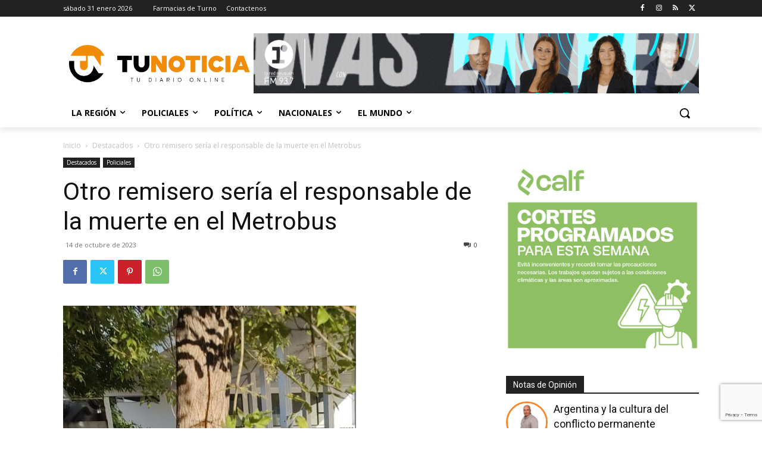

--- FILE ---
content_type: text/html; charset=utf-8
request_url: https://www.google.com/recaptcha/api2/anchor?ar=1&k=6Ld2E9IUAAAAAEvNHmAr7m7S5SV9MzlFDOa8znYW&co=aHR0cHM6Ly93d3cudHVub3RpY2lhLmNvbS5hcjo0NDM.&hl=en&v=N67nZn4AqZkNcbeMu4prBgzg&size=invisible&anchor-ms=20000&execute-ms=30000&cb=19j413vhfke8
body_size: 48659
content:
<!DOCTYPE HTML><html dir="ltr" lang="en"><head><meta http-equiv="Content-Type" content="text/html; charset=UTF-8">
<meta http-equiv="X-UA-Compatible" content="IE=edge">
<title>reCAPTCHA</title>
<style type="text/css">
/* cyrillic-ext */
@font-face {
  font-family: 'Roboto';
  font-style: normal;
  font-weight: 400;
  font-stretch: 100%;
  src: url(//fonts.gstatic.com/s/roboto/v48/KFO7CnqEu92Fr1ME7kSn66aGLdTylUAMa3GUBHMdazTgWw.woff2) format('woff2');
  unicode-range: U+0460-052F, U+1C80-1C8A, U+20B4, U+2DE0-2DFF, U+A640-A69F, U+FE2E-FE2F;
}
/* cyrillic */
@font-face {
  font-family: 'Roboto';
  font-style: normal;
  font-weight: 400;
  font-stretch: 100%;
  src: url(//fonts.gstatic.com/s/roboto/v48/KFO7CnqEu92Fr1ME7kSn66aGLdTylUAMa3iUBHMdazTgWw.woff2) format('woff2');
  unicode-range: U+0301, U+0400-045F, U+0490-0491, U+04B0-04B1, U+2116;
}
/* greek-ext */
@font-face {
  font-family: 'Roboto';
  font-style: normal;
  font-weight: 400;
  font-stretch: 100%;
  src: url(//fonts.gstatic.com/s/roboto/v48/KFO7CnqEu92Fr1ME7kSn66aGLdTylUAMa3CUBHMdazTgWw.woff2) format('woff2');
  unicode-range: U+1F00-1FFF;
}
/* greek */
@font-face {
  font-family: 'Roboto';
  font-style: normal;
  font-weight: 400;
  font-stretch: 100%;
  src: url(//fonts.gstatic.com/s/roboto/v48/KFO7CnqEu92Fr1ME7kSn66aGLdTylUAMa3-UBHMdazTgWw.woff2) format('woff2');
  unicode-range: U+0370-0377, U+037A-037F, U+0384-038A, U+038C, U+038E-03A1, U+03A3-03FF;
}
/* math */
@font-face {
  font-family: 'Roboto';
  font-style: normal;
  font-weight: 400;
  font-stretch: 100%;
  src: url(//fonts.gstatic.com/s/roboto/v48/KFO7CnqEu92Fr1ME7kSn66aGLdTylUAMawCUBHMdazTgWw.woff2) format('woff2');
  unicode-range: U+0302-0303, U+0305, U+0307-0308, U+0310, U+0312, U+0315, U+031A, U+0326-0327, U+032C, U+032F-0330, U+0332-0333, U+0338, U+033A, U+0346, U+034D, U+0391-03A1, U+03A3-03A9, U+03B1-03C9, U+03D1, U+03D5-03D6, U+03F0-03F1, U+03F4-03F5, U+2016-2017, U+2034-2038, U+203C, U+2040, U+2043, U+2047, U+2050, U+2057, U+205F, U+2070-2071, U+2074-208E, U+2090-209C, U+20D0-20DC, U+20E1, U+20E5-20EF, U+2100-2112, U+2114-2115, U+2117-2121, U+2123-214F, U+2190, U+2192, U+2194-21AE, U+21B0-21E5, U+21F1-21F2, U+21F4-2211, U+2213-2214, U+2216-22FF, U+2308-230B, U+2310, U+2319, U+231C-2321, U+2336-237A, U+237C, U+2395, U+239B-23B7, U+23D0, U+23DC-23E1, U+2474-2475, U+25AF, U+25B3, U+25B7, U+25BD, U+25C1, U+25CA, U+25CC, U+25FB, U+266D-266F, U+27C0-27FF, U+2900-2AFF, U+2B0E-2B11, U+2B30-2B4C, U+2BFE, U+3030, U+FF5B, U+FF5D, U+1D400-1D7FF, U+1EE00-1EEFF;
}
/* symbols */
@font-face {
  font-family: 'Roboto';
  font-style: normal;
  font-weight: 400;
  font-stretch: 100%;
  src: url(//fonts.gstatic.com/s/roboto/v48/KFO7CnqEu92Fr1ME7kSn66aGLdTylUAMaxKUBHMdazTgWw.woff2) format('woff2');
  unicode-range: U+0001-000C, U+000E-001F, U+007F-009F, U+20DD-20E0, U+20E2-20E4, U+2150-218F, U+2190, U+2192, U+2194-2199, U+21AF, U+21E6-21F0, U+21F3, U+2218-2219, U+2299, U+22C4-22C6, U+2300-243F, U+2440-244A, U+2460-24FF, U+25A0-27BF, U+2800-28FF, U+2921-2922, U+2981, U+29BF, U+29EB, U+2B00-2BFF, U+4DC0-4DFF, U+FFF9-FFFB, U+10140-1018E, U+10190-1019C, U+101A0, U+101D0-101FD, U+102E0-102FB, U+10E60-10E7E, U+1D2C0-1D2D3, U+1D2E0-1D37F, U+1F000-1F0FF, U+1F100-1F1AD, U+1F1E6-1F1FF, U+1F30D-1F30F, U+1F315, U+1F31C, U+1F31E, U+1F320-1F32C, U+1F336, U+1F378, U+1F37D, U+1F382, U+1F393-1F39F, U+1F3A7-1F3A8, U+1F3AC-1F3AF, U+1F3C2, U+1F3C4-1F3C6, U+1F3CA-1F3CE, U+1F3D4-1F3E0, U+1F3ED, U+1F3F1-1F3F3, U+1F3F5-1F3F7, U+1F408, U+1F415, U+1F41F, U+1F426, U+1F43F, U+1F441-1F442, U+1F444, U+1F446-1F449, U+1F44C-1F44E, U+1F453, U+1F46A, U+1F47D, U+1F4A3, U+1F4B0, U+1F4B3, U+1F4B9, U+1F4BB, U+1F4BF, U+1F4C8-1F4CB, U+1F4D6, U+1F4DA, U+1F4DF, U+1F4E3-1F4E6, U+1F4EA-1F4ED, U+1F4F7, U+1F4F9-1F4FB, U+1F4FD-1F4FE, U+1F503, U+1F507-1F50B, U+1F50D, U+1F512-1F513, U+1F53E-1F54A, U+1F54F-1F5FA, U+1F610, U+1F650-1F67F, U+1F687, U+1F68D, U+1F691, U+1F694, U+1F698, U+1F6AD, U+1F6B2, U+1F6B9-1F6BA, U+1F6BC, U+1F6C6-1F6CF, U+1F6D3-1F6D7, U+1F6E0-1F6EA, U+1F6F0-1F6F3, U+1F6F7-1F6FC, U+1F700-1F7FF, U+1F800-1F80B, U+1F810-1F847, U+1F850-1F859, U+1F860-1F887, U+1F890-1F8AD, U+1F8B0-1F8BB, U+1F8C0-1F8C1, U+1F900-1F90B, U+1F93B, U+1F946, U+1F984, U+1F996, U+1F9E9, U+1FA00-1FA6F, U+1FA70-1FA7C, U+1FA80-1FA89, U+1FA8F-1FAC6, U+1FACE-1FADC, U+1FADF-1FAE9, U+1FAF0-1FAF8, U+1FB00-1FBFF;
}
/* vietnamese */
@font-face {
  font-family: 'Roboto';
  font-style: normal;
  font-weight: 400;
  font-stretch: 100%;
  src: url(//fonts.gstatic.com/s/roboto/v48/KFO7CnqEu92Fr1ME7kSn66aGLdTylUAMa3OUBHMdazTgWw.woff2) format('woff2');
  unicode-range: U+0102-0103, U+0110-0111, U+0128-0129, U+0168-0169, U+01A0-01A1, U+01AF-01B0, U+0300-0301, U+0303-0304, U+0308-0309, U+0323, U+0329, U+1EA0-1EF9, U+20AB;
}
/* latin-ext */
@font-face {
  font-family: 'Roboto';
  font-style: normal;
  font-weight: 400;
  font-stretch: 100%;
  src: url(//fonts.gstatic.com/s/roboto/v48/KFO7CnqEu92Fr1ME7kSn66aGLdTylUAMa3KUBHMdazTgWw.woff2) format('woff2');
  unicode-range: U+0100-02BA, U+02BD-02C5, U+02C7-02CC, U+02CE-02D7, U+02DD-02FF, U+0304, U+0308, U+0329, U+1D00-1DBF, U+1E00-1E9F, U+1EF2-1EFF, U+2020, U+20A0-20AB, U+20AD-20C0, U+2113, U+2C60-2C7F, U+A720-A7FF;
}
/* latin */
@font-face {
  font-family: 'Roboto';
  font-style: normal;
  font-weight: 400;
  font-stretch: 100%;
  src: url(//fonts.gstatic.com/s/roboto/v48/KFO7CnqEu92Fr1ME7kSn66aGLdTylUAMa3yUBHMdazQ.woff2) format('woff2');
  unicode-range: U+0000-00FF, U+0131, U+0152-0153, U+02BB-02BC, U+02C6, U+02DA, U+02DC, U+0304, U+0308, U+0329, U+2000-206F, U+20AC, U+2122, U+2191, U+2193, U+2212, U+2215, U+FEFF, U+FFFD;
}
/* cyrillic-ext */
@font-face {
  font-family: 'Roboto';
  font-style: normal;
  font-weight: 500;
  font-stretch: 100%;
  src: url(//fonts.gstatic.com/s/roboto/v48/KFO7CnqEu92Fr1ME7kSn66aGLdTylUAMa3GUBHMdazTgWw.woff2) format('woff2');
  unicode-range: U+0460-052F, U+1C80-1C8A, U+20B4, U+2DE0-2DFF, U+A640-A69F, U+FE2E-FE2F;
}
/* cyrillic */
@font-face {
  font-family: 'Roboto';
  font-style: normal;
  font-weight: 500;
  font-stretch: 100%;
  src: url(//fonts.gstatic.com/s/roboto/v48/KFO7CnqEu92Fr1ME7kSn66aGLdTylUAMa3iUBHMdazTgWw.woff2) format('woff2');
  unicode-range: U+0301, U+0400-045F, U+0490-0491, U+04B0-04B1, U+2116;
}
/* greek-ext */
@font-face {
  font-family: 'Roboto';
  font-style: normal;
  font-weight: 500;
  font-stretch: 100%;
  src: url(//fonts.gstatic.com/s/roboto/v48/KFO7CnqEu92Fr1ME7kSn66aGLdTylUAMa3CUBHMdazTgWw.woff2) format('woff2');
  unicode-range: U+1F00-1FFF;
}
/* greek */
@font-face {
  font-family: 'Roboto';
  font-style: normal;
  font-weight: 500;
  font-stretch: 100%;
  src: url(//fonts.gstatic.com/s/roboto/v48/KFO7CnqEu92Fr1ME7kSn66aGLdTylUAMa3-UBHMdazTgWw.woff2) format('woff2');
  unicode-range: U+0370-0377, U+037A-037F, U+0384-038A, U+038C, U+038E-03A1, U+03A3-03FF;
}
/* math */
@font-face {
  font-family: 'Roboto';
  font-style: normal;
  font-weight: 500;
  font-stretch: 100%;
  src: url(//fonts.gstatic.com/s/roboto/v48/KFO7CnqEu92Fr1ME7kSn66aGLdTylUAMawCUBHMdazTgWw.woff2) format('woff2');
  unicode-range: U+0302-0303, U+0305, U+0307-0308, U+0310, U+0312, U+0315, U+031A, U+0326-0327, U+032C, U+032F-0330, U+0332-0333, U+0338, U+033A, U+0346, U+034D, U+0391-03A1, U+03A3-03A9, U+03B1-03C9, U+03D1, U+03D5-03D6, U+03F0-03F1, U+03F4-03F5, U+2016-2017, U+2034-2038, U+203C, U+2040, U+2043, U+2047, U+2050, U+2057, U+205F, U+2070-2071, U+2074-208E, U+2090-209C, U+20D0-20DC, U+20E1, U+20E5-20EF, U+2100-2112, U+2114-2115, U+2117-2121, U+2123-214F, U+2190, U+2192, U+2194-21AE, U+21B0-21E5, U+21F1-21F2, U+21F4-2211, U+2213-2214, U+2216-22FF, U+2308-230B, U+2310, U+2319, U+231C-2321, U+2336-237A, U+237C, U+2395, U+239B-23B7, U+23D0, U+23DC-23E1, U+2474-2475, U+25AF, U+25B3, U+25B7, U+25BD, U+25C1, U+25CA, U+25CC, U+25FB, U+266D-266F, U+27C0-27FF, U+2900-2AFF, U+2B0E-2B11, U+2B30-2B4C, U+2BFE, U+3030, U+FF5B, U+FF5D, U+1D400-1D7FF, U+1EE00-1EEFF;
}
/* symbols */
@font-face {
  font-family: 'Roboto';
  font-style: normal;
  font-weight: 500;
  font-stretch: 100%;
  src: url(//fonts.gstatic.com/s/roboto/v48/KFO7CnqEu92Fr1ME7kSn66aGLdTylUAMaxKUBHMdazTgWw.woff2) format('woff2');
  unicode-range: U+0001-000C, U+000E-001F, U+007F-009F, U+20DD-20E0, U+20E2-20E4, U+2150-218F, U+2190, U+2192, U+2194-2199, U+21AF, U+21E6-21F0, U+21F3, U+2218-2219, U+2299, U+22C4-22C6, U+2300-243F, U+2440-244A, U+2460-24FF, U+25A0-27BF, U+2800-28FF, U+2921-2922, U+2981, U+29BF, U+29EB, U+2B00-2BFF, U+4DC0-4DFF, U+FFF9-FFFB, U+10140-1018E, U+10190-1019C, U+101A0, U+101D0-101FD, U+102E0-102FB, U+10E60-10E7E, U+1D2C0-1D2D3, U+1D2E0-1D37F, U+1F000-1F0FF, U+1F100-1F1AD, U+1F1E6-1F1FF, U+1F30D-1F30F, U+1F315, U+1F31C, U+1F31E, U+1F320-1F32C, U+1F336, U+1F378, U+1F37D, U+1F382, U+1F393-1F39F, U+1F3A7-1F3A8, U+1F3AC-1F3AF, U+1F3C2, U+1F3C4-1F3C6, U+1F3CA-1F3CE, U+1F3D4-1F3E0, U+1F3ED, U+1F3F1-1F3F3, U+1F3F5-1F3F7, U+1F408, U+1F415, U+1F41F, U+1F426, U+1F43F, U+1F441-1F442, U+1F444, U+1F446-1F449, U+1F44C-1F44E, U+1F453, U+1F46A, U+1F47D, U+1F4A3, U+1F4B0, U+1F4B3, U+1F4B9, U+1F4BB, U+1F4BF, U+1F4C8-1F4CB, U+1F4D6, U+1F4DA, U+1F4DF, U+1F4E3-1F4E6, U+1F4EA-1F4ED, U+1F4F7, U+1F4F9-1F4FB, U+1F4FD-1F4FE, U+1F503, U+1F507-1F50B, U+1F50D, U+1F512-1F513, U+1F53E-1F54A, U+1F54F-1F5FA, U+1F610, U+1F650-1F67F, U+1F687, U+1F68D, U+1F691, U+1F694, U+1F698, U+1F6AD, U+1F6B2, U+1F6B9-1F6BA, U+1F6BC, U+1F6C6-1F6CF, U+1F6D3-1F6D7, U+1F6E0-1F6EA, U+1F6F0-1F6F3, U+1F6F7-1F6FC, U+1F700-1F7FF, U+1F800-1F80B, U+1F810-1F847, U+1F850-1F859, U+1F860-1F887, U+1F890-1F8AD, U+1F8B0-1F8BB, U+1F8C0-1F8C1, U+1F900-1F90B, U+1F93B, U+1F946, U+1F984, U+1F996, U+1F9E9, U+1FA00-1FA6F, U+1FA70-1FA7C, U+1FA80-1FA89, U+1FA8F-1FAC6, U+1FACE-1FADC, U+1FADF-1FAE9, U+1FAF0-1FAF8, U+1FB00-1FBFF;
}
/* vietnamese */
@font-face {
  font-family: 'Roboto';
  font-style: normal;
  font-weight: 500;
  font-stretch: 100%;
  src: url(//fonts.gstatic.com/s/roboto/v48/KFO7CnqEu92Fr1ME7kSn66aGLdTylUAMa3OUBHMdazTgWw.woff2) format('woff2');
  unicode-range: U+0102-0103, U+0110-0111, U+0128-0129, U+0168-0169, U+01A0-01A1, U+01AF-01B0, U+0300-0301, U+0303-0304, U+0308-0309, U+0323, U+0329, U+1EA0-1EF9, U+20AB;
}
/* latin-ext */
@font-face {
  font-family: 'Roboto';
  font-style: normal;
  font-weight: 500;
  font-stretch: 100%;
  src: url(//fonts.gstatic.com/s/roboto/v48/KFO7CnqEu92Fr1ME7kSn66aGLdTylUAMa3KUBHMdazTgWw.woff2) format('woff2');
  unicode-range: U+0100-02BA, U+02BD-02C5, U+02C7-02CC, U+02CE-02D7, U+02DD-02FF, U+0304, U+0308, U+0329, U+1D00-1DBF, U+1E00-1E9F, U+1EF2-1EFF, U+2020, U+20A0-20AB, U+20AD-20C0, U+2113, U+2C60-2C7F, U+A720-A7FF;
}
/* latin */
@font-face {
  font-family: 'Roboto';
  font-style: normal;
  font-weight: 500;
  font-stretch: 100%;
  src: url(//fonts.gstatic.com/s/roboto/v48/KFO7CnqEu92Fr1ME7kSn66aGLdTylUAMa3yUBHMdazQ.woff2) format('woff2');
  unicode-range: U+0000-00FF, U+0131, U+0152-0153, U+02BB-02BC, U+02C6, U+02DA, U+02DC, U+0304, U+0308, U+0329, U+2000-206F, U+20AC, U+2122, U+2191, U+2193, U+2212, U+2215, U+FEFF, U+FFFD;
}
/* cyrillic-ext */
@font-face {
  font-family: 'Roboto';
  font-style: normal;
  font-weight: 900;
  font-stretch: 100%;
  src: url(//fonts.gstatic.com/s/roboto/v48/KFO7CnqEu92Fr1ME7kSn66aGLdTylUAMa3GUBHMdazTgWw.woff2) format('woff2');
  unicode-range: U+0460-052F, U+1C80-1C8A, U+20B4, U+2DE0-2DFF, U+A640-A69F, U+FE2E-FE2F;
}
/* cyrillic */
@font-face {
  font-family: 'Roboto';
  font-style: normal;
  font-weight: 900;
  font-stretch: 100%;
  src: url(//fonts.gstatic.com/s/roboto/v48/KFO7CnqEu92Fr1ME7kSn66aGLdTylUAMa3iUBHMdazTgWw.woff2) format('woff2');
  unicode-range: U+0301, U+0400-045F, U+0490-0491, U+04B0-04B1, U+2116;
}
/* greek-ext */
@font-face {
  font-family: 'Roboto';
  font-style: normal;
  font-weight: 900;
  font-stretch: 100%;
  src: url(//fonts.gstatic.com/s/roboto/v48/KFO7CnqEu92Fr1ME7kSn66aGLdTylUAMa3CUBHMdazTgWw.woff2) format('woff2');
  unicode-range: U+1F00-1FFF;
}
/* greek */
@font-face {
  font-family: 'Roboto';
  font-style: normal;
  font-weight: 900;
  font-stretch: 100%;
  src: url(//fonts.gstatic.com/s/roboto/v48/KFO7CnqEu92Fr1ME7kSn66aGLdTylUAMa3-UBHMdazTgWw.woff2) format('woff2');
  unicode-range: U+0370-0377, U+037A-037F, U+0384-038A, U+038C, U+038E-03A1, U+03A3-03FF;
}
/* math */
@font-face {
  font-family: 'Roboto';
  font-style: normal;
  font-weight: 900;
  font-stretch: 100%;
  src: url(//fonts.gstatic.com/s/roboto/v48/KFO7CnqEu92Fr1ME7kSn66aGLdTylUAMawCUBHMdazTgWw.woff2) format('woff2');
  unicode-range: U+0302-0303, U+0305, U+0307-0308, U+0310, U+0312, U+0315, U+031A, U+0326-0327, U+032C, U+032F-0330, U+0332-0333, U+0338, U+033A, U+0346, U+034D, U+0391-03A1, U+03A3-03A9, U+03B1-03C9, U+03D1, U+03D5-03D6, U+03F0-03F1, U+03F4-03F5, U+2016-2017, U+2034-2038, U+203C, U+2040, U+2043, U+2047, U+2050, U+2057, U+205F, U+2070-2071, U+2074-208E, U+2090-209C, U+20D0-20DC, U+20E1, U+20E5-20EF, U+2100-2112, U+2114-2115, U+2117-2121, U+2123-214F, U+2190, U+2192, U+2194-21AE, U+21B0-21E5, U+21F1-21F2, U+21F4-2211, U+2213-2214, U+2216-22FF, U+2308-230B, U+2310, U+2319, U+231C-2321, U+2336-237A, U+237C, U+2395, U+239B-23B7, U+23D0, U+23DC-23E1, U+2474-2475, U+25AF, U+25B3, U+25B7, U+25BD, U+25C1, U+25CA, U+25CC, U+25FB, U+266D-266F, U+27C0-27FF, U+2900-2AFF, U+2B0E-2B11, U+2B30-2B4C, U+2BFE, U+3030, U+FF5B, U+FF5D, U+1D400-1D7FF, U+1EE00-1EEFF;
}
/* symbols */
@font-face {
  font-family: 'Roboto';
  font-style: normal;
  font-weight: 900;
  font-stretch: 100%;
  src: url(//fonts.gstatic.com/s/roboto/v48/KFO7CnqEu92Fr1ME7kSn66aGLdTylUAMaxKUBHMdazTgWw.woff2) format('woff2');
  unicode-range: U+0001-000C, U+000E-001F, U+007F-009F, U+20DD-20E0, U+20E2-20E4, U+2150-218F, U+2190, U+2192, U+2194-2199, U+21AF, U+21E6-21F0, U+21F3, U+2218-2219, U+2299, U+22C4-22C6, U+2300-243F, U+2440-244A, U+2460-24FF, U+25A0-27BF, U+2800-28FF, U+2921-2922, U+2981, U+29BF, U+29EB, U+2B00-2BFF, U+4DC0-4DFF, U+FFF9-FFFB, U+10140-1018E, U+10190-1019C, U+101A0, U+101D0-101FD, U+102E0-102FB, U+10E60-10E7E, U+1D2C0-1D2D3, U+1D2E0-1D37F, U+1F000-1F0FF, U+1F100-1F1AD, U+1F1E6-1F1FF, U+1F30D-1F30F, U+1F315, U+1F31C, U+1F31E, U+1F320-1F32C, U+1F336, U+1F378, U+1F37D, U+1F382, U+1F393-1F39F, U+1F3A7-1F3A8, U+1F3AC-1F3AF, U+1F3C2, U+1F3C4-1F3C6, U+1F3CA-1F3CE, U+1F3D4-1F3E0, U+1F3ED, U+1F3F1-1F3F3, U+1F3F5-1F3F7, U+1F408, U+1F415, U+1F41F, U+1F426, U+1F43F, U+1F441-1F442, U+1F444, U+1F446-1F449, U+1F44C-1F44E, U+1F453, U+1F46A, U+1F47D, U+1F4A3, U+1F4B0, U+1F4B3, U+1F4B9, U+1F4BB, U+1F4BF, U+1F4C8-1F4CB, U+1F4D6, U+1F4DA, U+1F4DF, U+1F4E3-1F4E6, U+1F4EA-1F4ED, U+1F4F7, U+1F4F9-1F4FB, U+1F4FD-1F4FE, U+1F503, U+1F507-1F50B, U+1F50D, U+1F512-1F513, U+1F53E-1F54A, U+1F54F-1F5FA, U+1F610, U+1F650-1F67F, U+1F687, U+1F68D, U+1F691, U+1F694, U+1F698, U+1F6AD, U+1F6B2, U+1F6B9-1F6BA, U+1F6BC, U+1F6C6-1F6CF, U+1F6D3-1F6D7, U+1F6E0-1F6EA, U+1F6F0-1F6F3, U+1F6F7-1F6FC, U+1F700-1F7FF, U+1F800-1F80B, U+1F810-1F847, U+1F850-1F859, U+1F860-1F887, U+1F890-1F8AD, U+1F8B0-1F8BB, U+1F8C0-1F8C1, U+1F900-1F90B, U+1F93B, U+1F946, U+1F984, U+1F996, U+1F9E9, U+1FA00-1FA6F, U+1FA70-1FA7C, U+1FA80-1FA89, U+1FA8F-1FAC6, U+1FACE-1FADC, U+1FADF-1FAE9, U+1FAF0-1FAF8, U+1FB00-1FBFF;
}
/* vietnamese */
@font-face {
  font-family: 'Roboto';
  font-style: normal;
  font-weight: 900;
  font-stretch: 100%;
  src: url(//fonts.gstatic.com/s/roboto/v48/KFO7CnqEu92Fr1ME7kSn66aGLdTylUAMa3OUBHMdazTgWw.woff2) format('woff2');
  unicode-range: U+0102-0103, U+0110-0111, U+0128-0129, U+0168-0169, U+01A0-01A1, U+01AF-01B0, U+0300-0301, U+0303-0304, U+0308-0309, U+0323, U+0329, U+1EA0-1EF9, U+20AB;
}
/* latin-ext */
@font-face {
  font-family: 'Roboto';
  font-style: normal;
  font-weight: 900;
  font-stretch: 100%;
  src: url(//fonts.gstatic.com/s/roboto/v48/KFO7CnqEu92Fr1ME7kSn66aGLdTylUAMa3KUBHMdazTgWw.woff2) format('woff2');
  unicode-range: U+0100-02BA, U+02BD-02C5, U+02C7-02CC, U+02CE-02D7, U+02DD-02FF, U+0304, U+0308, U+0329, U+1D00-1DBF, U+1E00-1E9F, U+1EF2-1EFF, U+2020, U+20A0-20AB, U+20AD-20C0, U+2113, U+2C60-2C7F, U+A720-A7FF;
}
/* latin */
@font-face {
  font-family: 'Roboto';
  font-style: normal;
  font-weight: 900;
  font-stretch: 100%;
  src: url(//fonts.gstatic.com/s/roboto/v48/KFO7CnqEu92Fr1ME7kSn66aGLdTylUAMa3yUBHMdazQ.woff2) format('woff2');
  unicode-range: U+0000-00FF, U+0131, U+0152-0153, U+02BB-02BC, U+02C6, U+02DA, U+02DC, U+0304, U+0308, U+0329, U+2000-206F, U+20AC, U+2122, U+2191, U+2193, U+2212, U+2215, U+FEFF, U+FFFD;
}

</style>
<link rel="stylesheet" type="text/css" href="https://www.gstatic.com/recaptcha/releases/N67nZn4AqZkNcbeMu4prBgzg/styles__ltr.css">
<script nonce="q96AFzRLsxYHH2Dt_lmshA" type="text/javascript">window['__recaptcha_api'] = 'https://www.google.com/recaptcha/api2/';</script>
<script type="text/javascript" src="https://www.gstatic.com/recaptcha/releases/N67nZn4AqZkNcbeMu4prBgzg/recaptcha__en.js" nonce="q96AFzRLsxYHH2Dt_lmshA">
      
    </script></head>
<body><div id="rc-anchor-alert" class="rc-anchor-alert"></div>
<input type="hidden" id="recaptcha-token" value="[base64]">
<script type="text/javascript" nonce="q96AFzRLsxYHH2Dt_lmshA">
      recaptcha.anchor.Main.init("[\x22ainput\x22,[\x22bgdata\x22,\x22\x22,\[base64]/[base64]/[base64]/[base64]/[base64]/[base64]/KGcoTywyNTMsTy5PKSxVRyhPLEMpKTpnKE8sMjUzLEMpLE8pKSxsKSksTykpfSxieT1mdW5jdGlvbihDLE8sdSxsKXtmb3IobD0odT1SKEMpLDApO08+MDtPLS0pbD1sPDw4fFooQyk7ZyhDLHUsbCl9LFVHPWZ1bmN0aW9uKEMsTyl7Qy5pLmxlbmd0aD4xMDQ/[base64]/[base64]/[base64]/[base64]/[base64]/[base64]/[base64]\\u003d\x22,\[base64]\\u003d\\u003d\x22,\x22QylxwrFaw5NUAsKPasKAdSIuIAHDkMKIZhknwrURw6VRAsORXngywonDoxF0w7vCtUZKwq/CpMKCUBNSbGkCKwsLwpzDpMOQwrhYwrzDnEjDn8KsA8KjNl3Ds8KAZMKewpXCrAPCocOzTcKoQmnCjSDDpMO5ADPClB3Dh8KJW8KMOUshanJXKH3CnsKTw5sNwpFiMAVlw6fCj8Kvw5jDs8K+w6fCpjEtHcO1IQnDrSJZw4/Cp8OBUsONwrTDtxDDgcKowrpmEcKCwqnDscOpWSYMZcKHw6HConc/SVxkw6vDpsKOw4Mlfy3Cv8KOw53DuMK4wprClC8Iw5N2w67DkzLDiMO4bH1hOmEkw59accKNw79qcHjDvcKMwonDrWo7EcKdJsKfw7UGw7Z3CcKdLV7DiCYBYcOAw6l0wo0Te0d4wpMdb03Cog/[base64]/[base64]/DqcKBA0VFScOZOMKNwqnCqD/ChDI/KnNxwo3ChUXDtlbDnX5KBQVAw5HCq1HDocOkw4Axw5pOX2d6w4MGDW1OGsORw50ew6EBw6NQwq7DvMKbw7PDkAbDsBnDlsKWZGNLXnLCosO4wr/CukLDrTNcRijDj8O7fcOyw7Jse8Kqw6vDoMKEFMKrcMO+wpo2w4xkw5NcwqPCsnHClloYXsKRw5NIw4gJJGhVwpwswo3DiMK+w6PDpnt6bMKlw73CqWFpwpTDo8O5XsOrUnXClBXDjCvCiMKhTk/DmMOYaMORw6J/TQIVUBHDr8O9bi7DmnsCPDtWNUzCoVXDrcKxEsOODMKTW3bDhijCgAHDvEtPwp0tWcOGesOFwqzCnkEUV3jCmMK+KCVow7huwqoFw6UgTgouwqwpPn/[base64]/[base64]/[base64]/Ct8K3L8OAw6LDmyEbw6/[base64]/DosOFwozCpXhGw6vClMKobsOnEMK6w5TDl8OOXcORXgoBfjDDpzI/w4wPwqLDu3/[base64]/w4svw7TCrXnCljTDscO+w5N/[base64]/DlQrDgsOaLcOCwrUMZiggA8OCwrXDpDLDr1JJLMKKw5jCscO2w6jDu8KlAMOCw5/[base64]/Dp3h/[base64]/DhMK+w5YESMKswo3Dn2TCkkPClcKlwqAGemk/w6svwocSKMOlJsOxwpzCiAbDnl/CjcKfFAVKasOrwoTDvMOgwqLDh8OyKihBZhDDqxTDrcKmS24DZ8OxasO+w5/DpMOSG8K2w5MhZcK8wqBpFcOswr3Dqzl4w43DksKTVMOjw50SwpM+w7XCt8OOVcK9w5Zbw4/[base64]/CsCZHwoLDvMOvw701w77Dmypmw6bCvsKFRsOuFn0ddkolw5TDnQ/DulV6UwzDl8O5UsOUw5p0w51/F8OBwqPDnS7Dlghkw6A0b8OXfsKtw4zDi3wZwqQ/[base64]/DucKYw6HDvj3Ck8KsEcKgw6sGDcOOwrx7fWLCrcOHwoLDuh3Cu8KZPMKowovDoErCscOpwqMXwrvDuyI8Yi4QVcOmwogBwoDCnsKhbcKHwqTCjsK5wp7CusOXdgYGBcOPOMK8XS48JnnCizxQwpA3VkvDncKiHMO5VcKBw6cwwrHCuidpw5/CicOgbcOlMiPDl8KpwqZbbAvCisKkVm1kwqIPdsOEwqU7w6XCrTzCo1DCrzLDhsOZHMKCworDriLDm8KcwrPDj3daN8KaIMKgw4nDgBbDksKleMKTw5zCj8KgKQVfwpXDlUnDmTzDi0I/c8O6RXVcHcKew4XCv8K6RUfCuh7DtgLCs8Ovw7lKw4o3OcOkwqnDqcORwqB4wpltUsOjEGpewpA8ckXDo8OWc8Okw4PCllYIBCXDhSrDtMOQw7zCvsOLwrPDmDQ/w4LDqXnClcONw7BNw7vCiisVDMKyK8K8w7vDvMOMLwrDrVhWw4TCo8OywoJzw7nDoV3DpMKFWQ87IhwObDNmWcK5wojCoV5XW8Oaw4gyJcKARWDClMOrwqHCq8OgwrRkPHInD3ESCxtwcMOCw5AlBCvCoMOzJ8O2w6w3fnfDmlTCjHfCqsOywpfDnUY8QVA7woR/KzXCiA1cwoc8R8Oow6jDgVPCncOzw7ZzwpvCucKzEMKUZxPClMOxw5DDhcO2VMO7w5XCpMKIw78nwrsAwrVDwp3CucOPw5I/wqvDqsKZw5zCun1bFMOEYMOkXUnDvmwAw6nCnWc1w4TDggVKw4A8w4jCvwTDpE0LBcKPwqV3FcO2GMOhBMKgwp4Xw7HCljrCr8KWEmcNSyrDiGDDtS51wogkR8O0EkN7acKvw6bCr0hlwo1OwpLCtRpNw5LDiU0bVBDCgMOIw59nBsKBwp3DmMOEwrsMd3/Dpjw2ATZeNMOWAzBeAgTCvMKdbRF3MUoTwobCk8OpwoLDu8OHRG5LJsKsw4x5wqhEw7bCiMK5BxHCpkIrZcKeAhDCr8ObfRDCsMKOE8K7w7lDwqzDnxLDgGLCqB/CjHfClknDusK6AREVw65rw60ELsOCasKPICxUIyHDnxDDljHDpGzDuyzDpsOtwp1dwpfCq8KrVnDCvzXCmcKwDC3CmWbDh8KowqY/GcOCOxAxwoDCqzjDpE/DuMKuacKiwrDDnSFFc2nCmXDDnlrDlXEGPinDhsOww5oSwpfDqsKfYEzCnR1DaXHDhMK9w4fCtW3Ds8ODWyfDrcOQDlxFw4Vqw7bDh8KISWTCg8OpEz8RRsKCHR7DnBfDhsO6DG/[base64]/GsKtwrh3diPDolbCmlwfw6MpTlbDucO3wrbDojjDkcOkIsOTw70rPAN5DEvDijNUwpbDpMO0OWTDtsOhPFdhLcOVwqLDs8KMw4/DmwjDtMOKdHPCmsO7wppIwqbCjgnCvcOeBsOPw7MTLUEHwqfCsDZUMDTCkwkRQEMbw7wewrbCgsOnw4FXNxtsajE0w4DCnnDCpkBpBcKrLnfDjMOVVFfDgRXDkcOFZzhea8Kew6/[base64]/CjX/Dol04wpRow5rDl8OQwonDl8OhJBJGwpoAJcK7akpNKgnCkUdkbghKwrM9YUxqWVEiTlhTWAAZw61CUVXCtsK9U8OJwqPDvSzCrMOgEcOEdGlkwrrDhMKZZDkDwrB0Q8OBw6rCjS/Dk8KTeSjCt8KWw7LDjsOHw5wiwrjCsMOGX0AXw4bCiUjCvBrChEUlUjYzVRkoworCoMO0wp48w4HCgcKea33DjcKQYhXCmVzDqC/Dpyx0w4Mxw7DCnBJow4jCjw1INFDDu3UQXWjDnicNw5jChsOyFsOswqjCtMKCMsK2OcKqw6V9wpBpwqvChx7CqwsNwq3CgQhHw6jCqhfDjcO1N8OXTE9CI8OUIz9ewqHCv8Otw61AQcKrWXPDjhDDqDHCuMKzEgleWcOzw5bCqi3CmMO+wrPDt2RPTE/[base64]/DtcK9eUMLw6zCqTMHw4LDsVh3b2bCqMO7wrIVwpXCqMOZwrEPwrUxW8O5w5vCikzCvMOgwo7CpcOqwp1nw4sKQR3CgQhAwoZkwoprJVzDhDcfLsKoQio+CC7Dn8Obw6bCsnvCrMKIw6VaIcOxf8K9wokUw4PDqcKEasKqw6YSw5c4w5VHbmLDmSFZwrU/w5IywoHDt8OmM8OSwoTDiCwDw6U1XcOkbn7CsyhjwrkdJWFqw7HCpnNrRMO2M8O1JMKLCMKKcEjDsgrDncKdFsKLJBDCnnPDn8KHJMO/w6BPQMKDVcKbw7jCssO5w4EVX8KTwpTDiRvCjcOWwqjDmcOxGU03KCfDsEzDuggCA8KWAVPDq8Khwq49Hy84wrTDusKFUDLDoFxew5rCmg4bf8Kxd8OlwpBEwpVRfwgLw5bCoyrChcKQFUUWYj0sJUfChMKjTiLDuSnDmk0wacKtw7fDmsK4WwJCw6BMwoPDr2pidx/Co0o+wqchw65+UEJiPMKrw7HDusKcwpF3w7fDg8KgAw/[base64]/[base64]/[base64]/DsjBOKxnCoMOcPcOBfGsZUsKsE3DDkMKHNcKPwrjCtsOJb8KGw6LDhFXDty7Dp2fClcKOw5DDtMKNYHE8XyhKNzPDh8Kdw7/CvsOXwr/DpcOJHcKVLSoxGlFkw4kvWMOIMQHDj8K5wp0nw6PCkkQFwofDssOswrXCoD/CjMK4w7XDksOjwp94wolhL8KCwpHDjcOmGMOgLcO/[base64]/CucOaM8OQKCjCn8OEwq9jwoYSwpjDrMOOwpHDjFwnw4sHwocsK8KtLMKCbWUMA8KAw6TCgQFfdCHDgsOiSx5FCsKiUQEbwr13bXrDoMKyCcKRWzvCplTCrU8QM8O+wo4fUAoWM2XDssO4QG7Ct8OSwrZzDMKNwq/CqMO4Y8OEa8KRwqHCt8K1wr7CmjNkw5PCvMKzaMKFX8KQU8KnDFvCt1rDv8OUGMOOHBgIwo58woLCjEnDuWU8BsKpEH/Cj04Ywqc8Fl/DmibCrnfDkkrDnsO5w57DgMOEwrXCoh3Ds3LDs8ODwrZcYsK4w4Yvw5/CtVdTwr14WD7CpXzCm8K6wqcBUX7CvhfDs8KiY3LDpn5HJQQswqkGGsKGw4bCocOxe8KFHmd/ZQpiwoMVw5LDpsOAPl03bcK6w5pOwrJSfzYuK3LCrMKLSjZJVzfDjcOzw6TDv3DCu8OiXCMYIgPDs8KmDhzClMKrw6zDtCnCsiZ1WcO1w4NPwpHCuDt9wpPCml5/A8K5w7Ugw7waw6s5TMOAT8KuLsK1OsK1wqUEw6Mcw78SU8OVAMO7LMOhw6TCisKIwrPDkwUTw43Dl0kQI8OfU8KUS8KNSsONJQtyfcOhw4bDlMOFwrXCtcKcRVpncMOKc1NUwp/[base64]/wokPQsKCVEEtw5kccnxQwovCosOUGsKGBkjCuEnCpcOOwrDDjSdOwoXDkH/[base64]/DisO1w6cqw4HDgMKLwoZYVztXUjFOwoQXw4vDrsODfsKpIgzCncKuwrjDncOFKcOeX8OARcK/[base64]/OMKPwq/Cn2/CucO0wqvCnzpxIm5fRxTCgkxaw7rDnixswrNAMH7CmsOuwrvDvsK/bybCvg3CssOWCMOIOnYzwqLDg8O4wrnCn1cYOMOyGcO+wprCq2zCuz3DtGHCmGHCqC1lFsKaM0BIIgYpw4gYe8OKw7J5RcK8TkwTXFfDrT/CoMKHKQDCkgouGcKqb0nDkMOBJ0bDgMOLUsOjdls5w4/DuMKhJm7Dp8KpeWnDixggwoF4w7lPwrQuw50dw44HOFDDpXHCu8OWPQ9LNRLCpMKewo8aDQXCvcOJYi/CtxfDo8ONcMKTMMO3H8KDw60SwobDjETCix7DnBY6w5LCjcKXTCpAw7ZcQ8OHYcOiw7xVH8OMNW8XTiltwr8yMyfChjXDusOGL0rDqcOdw47DnMKYCzsKwqrCuMKIw5TCq3/CigsSTj9qBsKAHsO9a8ODXcK0wpQzwonCvcOUKsKTVA3DjTUpwq1zdMOpwonDoMK3w5I3w5leD1LCh1XCqh/[base64]/[base64]/Cs20yJcOMO1E5woBCQsKaKcOBw4/CmDMIwpFOw5/Co2bCnnTDkMOOHHXDrz3CiFlMw4wpdjPDosKWwp1oOMONw7zDslTCskrCnj1AWcOKSMO5W8OxKRgbLSJGwpAQwrLDj1EmNcKJw6zDjMKqwoZNX8KKOMKYw6ZLw7oUNcKqw7LDrjPDvhnCi8OYZQnCssKVCMK9wqnDtHcaGWPCri/CvMO+w6JyPsOTIMK0wrF0w5lSaHHChMO+P8KxNw9Dw5/Do15CwqVDUmXCixlww7lewr56w4YNfTrCmyDChsOUw7zCtsOhwrrCtFrCp8O/wpMHw79fw45vWcKcf8OCScKabQXCoMKQw43CiyPChcK9wogAw6jCsFbDq8KcwqXDi8Oywq/CtsOdCcK/BMOeZ0QEwoAmw4lxLXPCjlXCmkPDsMOpwp4qc8OsS04swooXHcO5QwgMw4fDmsKbw43CpsOPw5YdfsOPwofDoz7DuMOfB8OiHSfCncOtLArCh8Oewrp/wrXCqMOCwrwUNDvCocKBTT4tw4XCnRFgw7TDuDZgXEcMw7BVwrxqa8KkBXPCnELDgcO9wpzCsRIWw7HDn8OJwpvCpcKCcMKiUFLDj8KHwoHDh8OHw4VowpzCgjgnSE9yw6/DksK8JidnPcKPw4FoQGzClcO0OGDCqRxHwqNswoJnw4dqOwgpw4TDicKBTxnDrEptwqnDuAwuWMKcw5XDm8Oyw7hvwphRFsOrdW3CnzHDnEUUEcKDwqsMw4bDgCNlw6hrEMKWw7bCusKCKivDu2t6w4fCrltMw69vLnfDgjrCu8Kmw6/Cm0bCqi/DlhFcVcK/wprCuMK2w5vCoBkEw47DtsKLcg3DhcKnw4vDscOcWkVWwqnCuitTNHEDw7TDucO8wrDCs054JFnDmzvDtMOAGsKPACNMw73Dt8OmEcKIwqk6w6x/wq3DkmnCqFFAD1vDgMOdfcKQw7UYw63Dh0bDnFcRw4TCjH7CmsOke34oOyZeTl/Dk2dvwrHDjEnDisOhw7DCtQjDm8OnOMKlwoDChsKWGcORdjXCsScEQ8ODekLDgcOIRcKjO8KWw4nDn8KMwo4dw4DCgUjCmTZSZHReQGnDj0nCvMKKWcOUwrzCvsK/wqHCqMO7wpVsUWUVJUctbVE4ScO5wqfChgnDs3U/wrJkw5HDqcK6w7AEw53Dq8KBbi4Aw4cTd8KQZjrDtMOHIMKxQRFhw7jDvCbDvcKIdU8NH8OwwpjDgTsOwrzDtMOUw594w6zCuiBdDMK3bMODLDHDgsKwWBdEw5wUJ8O/AkXDpl5nwrw7wrIWwo9YGxHCszfChSvDqzzChGHDtMOlNg1RXjo6wqvDkGdqw7/ChMKHw4cTwoLCusOyf0EIwrJtwrUOT8KOImPCu0PDssKfRV9WB2nDjcKiISnCsW8Vwpsnw6Q5GiQZBU7Cg8KPf3/[base64]/DnWY2w751wpHDoAzDlsKOdMOMwozClcKJw5gONx/[base64]/w73Dp8OwWAIGwoPCpGduUcO/MD1Zw6dWwqjCi3jCl2nDg2HCosOdwrsLw71RwpDCgsOHd8OUXBjCvMKowo4vw6ZVwr17w6hJw6wEwpxdw5YBE1tVw4UCGmU4dh3CjD0fw7XDlcKzw6LCp8KvFMOlKMO8w4N/[base64]/DssOoDsKAwpE0TsKAO8KnVcK4wr5ATw0lKwXCgcK9wqgywqPCgsK4wroDwpNkw6xDFMKRw40eVcOgw5cRXzLDqiNkcy/DsV7Dkx0Aw5HDik3Ck8K0wonCmitUEMKyXmhKVcOeccK5wo/Ck8Otw50Lw4HCusOzT23Dt2V+wqjDjFh4ecKjwr1YwqPCtz7CoX9afBwcw7nDgsOgw7RQwroDwpPDhcOrODjDgcOhwqI/wol0D8O9TVXClcKnwpXCqMKRwoLDp2dIw5nDogEywpQNWwDCg8OOJTJgXyA2F8OtZsOeEEBQOMOhw7rDmGRaw6w/[base64]/DqH3Dh8KEVx7DkcKjEsOGwpTDjMK5V8OmTMKJw4McHRoGw6HDr1PCqMKRw7/ClwjCmHbDvS5AwrLCusO7wpcPW8KAw6/[base64]/ClsOkwqoOwqBUdGZmS8OBw7QRw7MfVSzDql/DiMOrKy3ClcOJwr7CtTnDhTYLRzYAG0HChWzCp8KCeztYwrzDtMK/[base64]/dm7CnsO7w4AvwpcvCCwYw6HDgsKSOsK9eX/ClsO0w5TDg8KKw4TDhsKUwoHCiSDDucK3wq0iwq7Cq8O5DnDChA5/UcO7wr7DncOVw50Cw6IncsOFw6ddMcOhRcOowr/DhjMpwrzDlcOFWMK7wpVpVn84woUzwqnCrcOvwoDChhfCusOfSxvDgsOnwrbDnV8Zw65/[base64]/DhcKoVcOpw44uw4nCiMKfI8OtLcOkPXkzw712NMKawoBRw67CoG3ClsK9KMKtwpXClULDkELCvMOce0BSw6EvezfDqWPDlSLDusKtLDMwwq7DnG3DrsO7w5PCgsOMHRwOdcOcwpfCgCLCssKUIX59w7kCwpnDvmDDjh99IMO+w7zCpMOPZl3Dg8K2HS/Dt8OjYijCnsOrbHvCu1USHMKzaMOFwr7DiMKoworCrBPDv8K+woB3dcOZwpVSwpfCsnrCqy/DpMOMKBDCkF3Ck8OSLknCssO5w7bCp11HI8O4ZhzDi8KMTMOzUcKaw6ozwr5awqbCl8KawqTCh8KTwoo6w4vChMO2wqrDjETDultzDA9kUhl4w6BbIcOawoF9wp/DiHoENHXCjHInw7sXwo45w6TDgmrDnUkCw7DCn3s4wqfDtyrDuVNrwpFIw4wiw6Y+ZlLCncO2YsOcwp/DqsOdwqBLw7ZVaDRfcRhEcmnCgScOccO/[base64]/wpMlJSnDiMOYVsOLIcKIW8OQw4zCmDEIwrnCvsKVw61LwoDDtlTCtMOrQMKlw619wpzDiBnCi2QITBzCgMKhw6BidlLCkEXDg8O9QmvDtH8YHjHDtwLDhMOPw5hndDJcK8OWw4fCuWRDwq/[base64]/ChMKYJHPDksONw6/DpV7DqcKpw4IAGcOJwpZBYSLCqcKfwonDomLCpiTDk8KVIiTCk8KDblbDu8KswpY4wrjChCFQwojDqkXDmB/ChMKNw5LDtzEAw63DiMODwqHDnF7DocKbw53Dv8OEV8KVMxElBcOFRxdAGkEFw6J/wp/DrgXCoyTDg8OGFR/DrynCkMOeVcKVwpzCvsOVw7wMw7HDlgzCqmQ5S2cGw5/[base64]/[base64]/f8OERsKXMnLCrHfCrcK0W21jbBIpw7EMYjM0w63CjiHDpDTCjTHDgTViS8KYLmkmw4NCw57DiMKYw7PDr8K5YT1Tw5XDniZRw5ATZShYUiPClB/Cl3XDoMO/wocDw7XDksO1w71ZPjcmW8Omw7DDjzfDt2LCtsOFOMKGw5PDlVvCpMKjDcOVw4JENgN5IMOFw7APMw3CrcK/F8KkwpnCo3Mde33CnSkww790w7LDg1XComU/w7rDs8Kiw6hEwrvCo0JEPMO5Lh4Cwrl8QsKdOg/Dg8K7alDCpm0zwrQ5G8KrA8K3w41uK8OdYwDCmAl1w7xSwoNIeA1gdcKnTcKwwpkSesKpZcOLZVpvwoTDsx7DgcK/wpNXIEcjdx81w4vDvMORwpTCsMOEVV7Dv0M/KMKKw5wsSMOHw63ClU0uw7nCrcKPHjtuwrgZTMOUI8Kawp8KYWfDn1tvZMOfAwzCj8KPB8KYQFzCgUDDt8O2WTAIw7l4wo7Ciy/DmTfCjTHCvsKLwo7CtMODYMOcw7FYEsOTw48ZwpFFUcOxPQTCuSdwwqrDjsKew43DsUXCpXjCiQ1OEsOLO8KUIxLCksOww4tow7MGRhDClCzCm8KRwqrDqsKuwqDDvsONworCjinClzAPdhrClAs0wpTCjMO7Jl8cKlZrwpnCvsOqw50TZ8KrYcO4BD0SwqHDlcKPwp/CgcO9HD7CpMKow6pNw5XClUUYLcKSw4lWJyTCrsK1TMOsYXLDmmRaQW1lOsOoZ8Kjw78jLcOBw47Cvx1rw4DCiMO3w5XDsMKmwrXCm8KlbcKlX8OVwqJcVMKxwpVsN8KnwojCu8KrfsOBwqofO8K/woZgwoXDlsKjCMOGH1/DnisWTcKaw64SwqZLw5Few4JQwr/[base64]/[base64]/DpMOCw7dfw5DCr8OgwqY/wrsHVFlgw5UzJMKqSMO4ZMOew5IGw7JOw7XDiE7Ct8KPCsKcwq3CiMKCw7E8d1PCsD3CuMONwrnDvQU6aSV4wrlxCsKYw4tETsK6wolJwrldXcKNbBNsw4nCqcKRIsO3wrN5WQTCrTjCpSbDplkjUzzCq1DDoMKXd3I2wpJWw47CphhWVyRcUcKEBA/CpsOUW8KewqdZT8OPw74Nw6LCj8OTw49Ywo8Kw68KIsK/w4NicWbDqiMBwrg8w6/[base64]/CnWrDgcKSAiTDocKZwogXwrPDi11Uw4YcNcK7fsKhwpDDvcKiSXprw67DvAs3dXhWJ8Kaw4hnNsOew6nCqWzDhlFQWsOAPjvCjsOuw5DDhsOuwrjDumt1IiMzQCYkC8K5w7MFe3/DjsK+NcKJeSHCvBHCp2XCsMO/[base64]/DicKLw6jDuVrDoMO+Mwx3PGbCn8Kyw6vDg8K9TcOlCsO+w5fCp2fDisKaPkvChsOmK8OpwqDDhsKXaBHDhnHDvnrCusOhXsOxccOnW8Ozwo8OFcOrwqnCpsO8RG3CsAM5wo/CsEklwoBww5XDpMKCw4ITKcOywofDpmTDiEzDosOIFHV1WMOdw7zDvcOFHGNswpHCi8KPwoE7OsOEwrDDo09Jw7LDgRE7wrbDlWojwrJMQsKzwrI5wphaWMOnOkLCjgN4VMOFwq/CjsOIw4rCtMOqw45uVBPCicORwrDDgj5JesKEw7tuUcKaw5NFUsKGwoLDmg48wpJEwqLCrAtvWsOZwrXDlMOYI8ONwpzDi8K8d8O0wo/[base64]/DtG/DkyV6eRHCncK9wrU/Ux5Vw5XDmANewqjCr8KwIMOAwqBIwqZewod6wqx/worDmlbCnFPClRDDohzCqhRoNMOICcKUe2TDrzrDoDciIcOLwrjCncKmw6Q6ecK6IMOLwpDCpcKUL0rDrsOewp80wpdew6fCssOqMFPCh8K5VMOpw4/CmcKzwpUEwqYlKivDm8K6W33CrizChXAdfUBxXcOOw4rCq1dPKVXDosKFPsOUPsOJDTs+FVszFBbCjWTDlMOrw4HCgsKNw6tAw7XDhDnCoA/CuRTCiMOMw5vCosOnwrEvwqd9DhNqRGh8w4vDgRnDnS/CtCXCvMKVJyB5AF9nwpwJwqRVXMOew6lZYFzCocKXw5LDqMKySMOCT8Kqw4rCksKmwrHClzfCj8O/w7vDkcO0I0UywrTDt8O0w7zDlAhYwqrDhcKxwo/DkztKw51Bf8O2WSzCu8KAw54hTsONCHDDmVtGD1NxQ8Kqw5RFLQjDuW/CnSYxLVBkUhDDrcOGwrnClUHCoDYqVCF+wpsjEXoewqzCn8KHwqxGw7ZPw7/DlcKlw7Ulw4UDwpDDqDjCsRnCosKFwoHDnBPCqGLDtsO/wpUBwrtnwqYEMMOkwozCszcKWMOxw6w4dcK8M8KvVMO6eiVKGcKRJsO7b111QFRzw6Jpw5TDqWk3dsO4OEIIw6JjOUbDuzzDpsOuwr8rwr/CssOww5/DvWPDrk87woUaO8Oyw5sRw7rDm8OPD8K2w7vCojchw7EMF8Kgw4QIXVQQw4fDtcKBLcOjw5QjTjnCksOIQ8Kdw63CiMOgw55uDsOGwo3Cv8O4UsKlUCDCvMOtwo/ChmLDlRrCucKgwqDCsMO4fMOHwp/CqcOMdHfClDbDvg3DqcOkwppMwrHDvykEw7hSwqhcPcKpwr7CiD3DlMKlJsKEHxxDIsK7RhPClMO+Tj1lAsOCJcKDw7UbwqHCtzQ/LMO/[base64]/DnWjCj8OywrYHDsKDX3BjPAN1w7HDq1XCqMO5WsOgwqo6woJ4w49oC1rCmn0qEkJ6IkzChTPCocOWwo46w5nDlcOoT8OVw4c6w6PCiATDtQfCk3RYHC1DQcO6anVswoTDrGJgasKXw6taexvCrjtBw5tOw5JCBR/DhzkBw43DjsKfwrx3IMKNw5g5cTzDl3VkIll/wpHCosKkFFAPw5DDkcK6wp/DuMOIVMOTwrjDhMOgwoogw6TCvcOowpoRwqrClsKyw6bCgRAaw6nCrh/CmcK+NmHCmDrDqSrClhdiA8KQF3XDsU11w69kwpxkwofDoDlOwrh7w7bDj8Kzw4sYw5/DjcKwTS5eAMO1RMOvGMOTwrnCpXbDowvDgS8VwpXCv0LDgW4AbsKSw7DCkcKOw4zCu8OXw6DChcOHZMKBwojDl3zDtzLCtMOwYMKjK8KgAQBNw5bDk2fDosO2CMO8YMKxPjM3YMOyRMOnRBXCjh1XSMOrw5fDtcOvwqLDpmVdwr12w4w5woBWw6LCpBDDph83w43Dmg/[base64]/CuMKDX8KbCsOQwr/DsFvDihJPwofDty7DoMK1woYSbMOyw61nwrYvw6LDhsOfw4vClcKpNcOBLQwTO8KhJHYnScK8w7LDvi7CjMOZwpXCj8OZLhjDrxA6fMOPNC/Ct8O8JsOHYkfCucOyX8OJWsK0w6bDlFgbw5Aaw4bDpMKnwowuQwDDucKsw4EOSktuwoJRTsO1FgvCrMO8F008w4vCjlNIFsOyeWnDisOvw4rCj1/Ct0fCrMOhw5DCo0tNZcKsHXrDi1LCg8KPw4VPw6rDrsKDwpBUN33DvXscw78RScOkclwsDsOxwqgJZsO5wpzCpsKRPnnCvMKHw6/[base64]/Dn8KpW8Omwrgyw4ByM8KPK8OLfTrCgXTDoMOxYcKmccKRwqdSw7BpDsOkw7c+wodTw5MsP8K5w6jDvMOeQ1IZwrtKw7/Ds8OgbcKIw6TCn8Kew4RNwr3DjsKQw5TDg8OKCyA6wqMuw6gsBkxcw4NBJMKPL8OLwp9ewoxEwqvCksK3woU/JsK2wrnCssKZFUrDs8KVaBdKw4JjcUDCtcOeGMO7wqDDlcKZw77DjgQxw4PCscKBwogIwqLCiyfCncOgwrbCk8Kew60yPyTCokwvesOsfMKgb8KAHMOsRsO/woFHUynDksK2bMOATytpU8OPw6UVw5PCssKwwronw6rDsMOkw5LCiENvEAV2Tz5lPCrDv8O1w7/Cq8O/ej0HFQHCuMOFeUwJwr1PAFwbw6InWGxdIsKaw7DDsD4yasOIXsOafMKIw7Faw7fDgBZ7w4DDo8KmYMKNKMOlLcO4wokPSzjCvWTCgMKkf8OeNR7DvkwkM38hwpUow7HDlcK4w75fasOQwrIjw6vCkA5twq/DmCjCvcOxNgdZwoVWFwRrw7DClCHDvcK6PcKNcAowYMOBwovDhCfCgMKEWcKQwovCuk/Dq1UsN8KkKW3CisOyw5kQwrXCvn7DqAtywqdTawzDqMKzBsOxw7/DrzByYHNnT8KEZcOpHxXCscKcBcKLw4kcUcKXwo4Mb8K1woFSf1XDv8Klw53Cl8OFwqcoCB4XwozCmQ9pX2zCp3sUwrB0wrrDkn97wrU3EQxyw4IQw4zDtsKvw5vDgA5owrEnF8K+wqElA8Kfwq3CpMKvO8Klw74pTXQaw7HDi8OEewrCn8K/w4NXw4fDuV8Wwox6YcK/wozCgsKkOsKeCTHCmFRRenjCt8KPU0zDlkzDtsKEwqDDrsOww6QJeTLCiHPCkEUEwr1MUsKeBcKmX13DvMK4wrxZwq45cBbCq2nCr8O/MA9tNzoLEkzCssOQwoYGw67CjsKYw5kdDiYuAWoWf8OLV8Ouw4R9UcKbwrodwqhywrrDjz7Dq0nClMKobT45w6HCgXROw6DDkMK1w6o8w5dAPsKKwqoMGMK4w79Hw4zCjMOXG8Kjw4vDj8KVZsK/UMO4cMOPHXTDqCDCgmdEw53Cl25DNGLDvsOtc8OLwpZWwpoRK8OEwrHDqsOlVD3Ci3Bew6zDsDTDmgEewqR8w5rCnVQEfSoQw6fDtX1QwpLDvsKsw7EMwp0/wpPCv8KIaXcdJlHCmGlWQ8KEPcOGMXzCqsOTekVQw7nDlsO/w43CvEjChsK0bX9PwqpdwrHDv3rDtsOvwoDCu8K1wrnCvcKswr1fNsKxGkg8wpI9biN0woERwpjCncOpw4xFGMKwSMO9DMOGHU/CrhPDkQYlw7nCtcOsQiQcXiDDpQw8GW3Cu8KqZWvDnQnDmC7CuFJHw6ZGa2HCv8OIGsOewo/CrsO2w7nClWx8d8KSd2LDqcKFw5jCgCTCgwHCisKhVMOERcKYwqBVwrzClD5uBFViw6l5wotXI2lNJ1ZkwpJKw55OwpfDtWkGCGzCrcO0w65Nw4dCw5HCkMK1w6DDt8Ksd8KMfglpw5Jmwo0Gw6wgw5MPwq/DtRjCkgrCt8Oiw6s6L0hnwo/[base64]/ChF/Di3k2f3nDpiBEwo0eR8Ocwr41w7JUw6s7woUlwq1RMsKdw7MPw5PDujVjHhDCjsOcb8OiP8Onw6QDPsOpQwDCpUcUwrvClj/DvxY+wrETw7tWBEYmUArDkjLCmcOmHsO7Bx/[base64]/wrzClHtsw6QQIsKnw5/DpMKNwpLDmDcdQsOdfcKow79pAVrCm8Kbwo47DsOPd8ODDhbCl8Khw7w7EGAVaQvCqhvCvMKSIhTDlEhWw7/DlyPDqz/ClMKvFEvCu3vDtsOvFFMywot9w5dDXcOLfnd2w73Cn1vCjcKbc3/[base64]/CnWvDnz4zwoAxMcOiwqfDk8OAw4nDl8OJCHLDhiE+w6DCrsK8AMODw4w+w7jDqVLDhRzDo1zCrV5HDcOjSQXDpyZhw5LCn30Fwr5+w6ceN0nDsMOJF8K1f8KqesOwP8KsQsOSAy5/AMKqDMO0U2drw63CoiPCkW/CmhHCi0jDkU9Nw5QNbcOrYH4Pwp/DjQ5XD1vCsHciwqrDiEnDtMKwwqTCjxwMw63Cgx8Rwo/Ci8K3wozDpMKKC3TDmsKCLycLwqsBwoNhwozDpmzCsgHDh19uUcK5wosoWcKvw7UlU2HCm8OXDDwlCMKow7jCuQXClgJMKFdOwpfClMOKQcKdw6dgwrcFwoANw6k/[base64]/CrlTCi2jDj8OeH3/CmMKiOwfCmmnCoXRZJsOowrDClW3Dt3IBBmbDjErDu8KkwpsfAFQqccOUUsKnwqHCoMOVBSzDigbDv8OUMsO4wrLDg8KeYkjDk3DDnSs2wqTCp8OUI8O+YR4ifnzClcKnI8OABcKJFFHCgcK6LsK/azHDqwfDj8OMHcKywoZMwpLCmcOxw4XDqQ8uLCrDqm0yw67CkcKsfMOiw5TDshfCo8Kgw6rDjcKnIWnCg8OPBG0Lw407KGHCvMOvw4HCusOQO39Dw6cDw7XCklpcw6lqcljCoT5pw53DuEzDngPDl8K3QRnDlcOzwr/DjMK5w4swBQwxw7QZNcOdb8OWIWXCosKxwovCjsO+I8O0w6p6C8OEw5PDuMK/w443VsKRecKbDhDCh8Ozw6I5wqN2w5jDmWXCk8ORw53CognDscOxwrfDtMKGJcO0T1JXw7rCsxQ6XsKQwpbDlcKhw4vCr8KbdcOww4PDhMKSCMOgwqrDhcK/[base64]/CgwHDi8KcXzXDp2cYwqDCksO/w5Y2wp/CoMOywpvDri/Ci20iTjzCvEBzVMOUc8OXw6ZSfcKJUcKpP0Qiw7/ChMO7ZQ3CrcKrwr1lc1vDv8OIw6J1wo0xAcOpAcKeOjrClRdALcKPwq/DpAx4dsOJGMO6w4gXGcOswpkQPy0Jwq0YQ23DrMO0woccS1HChXpOH0nDrDwtUcO5wqvCmlEiw6/Du8OSw5FRU8OTw6nDl8OfSMOBw7XCg2bDmlQ7KcKiwoUKw65mGcK1wroAZMKIw53CmmRUGC/[base64]/DicOWEMKLWlXDjMKdCVgJw6fDjQTCl8KtTMKSwqhcwqnCt8OQwqUqwr/ClkYvEMO/wo0fF1ccU0UTF3guWcOBw7FYdgbDgB/[base64]/wrbCscOCYERNIwfChV/CuMKUTMOubMKsLGjCncKhVsOTbsKABcOHw4bDkAPDg18DT8KdwobDkQHDtBdNwrDDmMO2wrHCvsKUbAfCkcKywrh9w7nDrMO3wofDhk3Cj8OEwrnDjBLDtsKXw5fDli/Dj8KVVkvDtMKpwo7Drl7DgwjDtzYqw6h8NcKOfsO1wq/CjT/CicO1w51GQMKnwqzCpsOPVjktw53DsWzCt8KwwoZKwrIYD8KtE8K4HMOzbyM9wqheEcK+wo3Cp23CkDJvwobDqsKHc8Ovw60Ib8K2ZB4uwr9VwrwjYcKnPcKYfMKCf0x+w5PCnMONJkI8TksQMEZBd07DqGIkLsOAVcOTwo3DrsKDbjxcRcKnNxw7McK/w7/DtAFkwqlWZjbCmFZqSEnCmMOSw5/Dv8K1MAnCg3YCOhjCh3DDisKGP1vCoEkkwqXCnMK7w43DpirDuVEOw5rCpsO/woQGw7/Cg8O7UsOEDcKaw6HCkcOASwswE0rChsOQOcOKwpkDOsKmG03DusOPXMKiKjbDr3PCnsOSwqDCmHLDk8KxAcOjwqTCjjwOOm/CjTFswr/Dk8KFacOucMKPAsKSw43Dpj/Cp8Omwr7DtcKRGnZCw6HCucONw7rDljBzY8O+w6/[base64]/[base64]/DocOfwpkENgnDtMOOMgkkG10+csOUw7FYw7lkdSkHw6FYwpnDs8OTw7XCkMKBwqh6UMOYw69Pw6TCu8Ouw6BzGsO9YA3Ci8OAwq9md8KZwrHClMOKeMK8w6Btw69Mw7d0wqrCm8KAw6ovw5HCinrCj00kw6rDgVzCthRCYFnCpGLDi8KLwovDq1vCocOww4nCtQ/ChsOEfMONw5TCmsO+aBE+wpXDucORe13Dg319w47DtxA2wrEDMijDghZ8wqs9Fh/DowzDp3DCq0BsOVkBF8O+wpd2HsKQVw7CtsORw5fDgcO9QcOuScOewqPCmR3DicOZOmZSwrvDug3DmcKJMcO1FMOUw7TDm8KEG8OKw7jCnMOnZ8Osw6bCrcKIwpXCvMOvWxpew43CmQ/Dg8K5w6R4U8Kxw5F8ZsOzUMOjFXHCrcOwA8KvaMO1w4lISMKbwpnDn1pjwpEWUxw/DcOTTjbCvVsVGMObRMODw6jDrTLCk33DpTcSw5bCnF8ewp/DoBh+MDzDqsOww7p5w75zOmTDk0oaw4jCqXgsS3nChsOjwqHChRcROsKhw7UewoLCucKDwqHCp8OaZMOsw6VFDsOqDsObcsKYYCkowq/DhsKCdMKgJABJDsKtRzPDmMK8w4ghCRHDtXvCqQDCpsOrw5/DnRfCnA/DsMO4w7oSwq9Zwqskw6/CscKvwrQ\\u003d\x22],null,[\x22conf\x22,null,\x226Ld2E9IUAAAAAEvNHmAr7m7S5SV9MzlFDOa8znYW\x22,0,null,null,null,1,[21,125,63,73,95,87,41,43,42,83,102,105,109,121],[7059694,181],0,null,null,null,null,0,null,0,null,700,1,null,0,\[base64]/76lBhmnigkZhAoZnOKMAhmv8xEZ\x22,0,0,null,null,1,null,0,0,null,null,null,0],\x22https://www.tunoticia.com.ar:443\x22,null,[3,1,1],null,null,null,1,3600,[\x22https://www.google.com/intl/en/policies/privacy/\x22,\x22https://www.google.com/intl/en/policies/terms/\x22],\x229n3FlI6WCFPmMsZ8pefmitwhg4gxVHDAGrC7M7MNUqQ\\u003d\x22,1,0,null,1,1769902896902,0,0,[181,27,216,252],null,[176],\x22RC-Apfi5sNfqMVS6Q\x22,null,null,null,null,null,\x220dAFcWeA60uSs-0PtZsPZW6j_kQh5R1nrLbHjNBM5DZ5W1m-d767Q4Gsla3tT4K5RQVa_qKbavMLrlBztW62w8dxkt8nVrEmEMOw\x22,1769985697251]");
    </script></body></html>